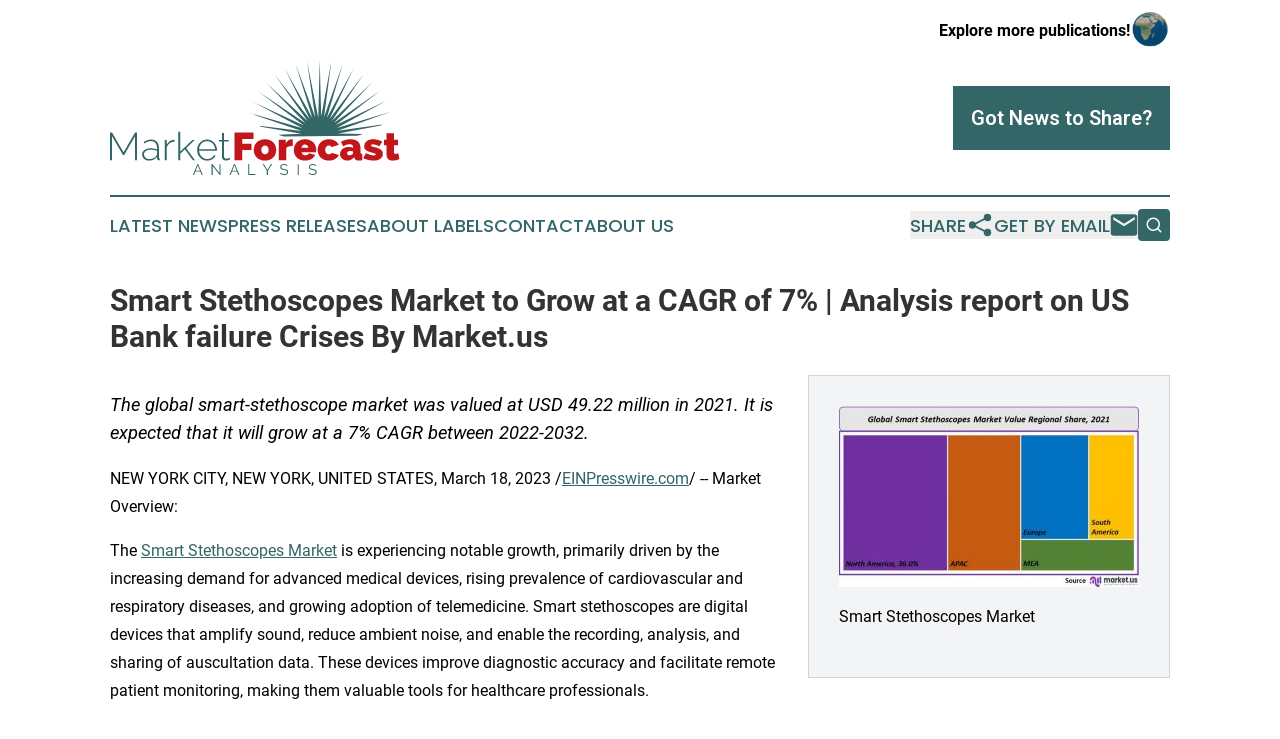

--- FILE ---
content_type: text/html;charset=utf-8
request_url: https://www.marketforecastanalysis.com/article/622947587-smart-stethoscopes-market-to-grow-at-a-cagr-of-7-analysis-report-on-us-bank-failure-crises-by-market-us
body_size: 7234
content:
<!DOCTYPE html>
<html lang="en">
<head>
  <title>Smart Stethoscopes Market to Grow at a CAGR of 7% | Analysis report on US Bank failure Crises By Market.us | Market Forecast Analysis</title>
  <meta charset="utf-8">
  <meta name="viewport" content="width=device-width, initial-scale=1">
    <meta name="description" content="Market Forecast Analysis is an online news publication focusing on business &amp; economy in the World: Get your market forecasts news from the world">
    <link rel="icon" href="https://cdn.newsmatics.com/agp/sites/marketforecastanalysis-favicon-1.png" type="image/png">
  <meta name="csrf-token" content="LGS6vhUnHY-RFbXjFEUXaTj2s9xddxe-eYli3sjHvQ8=">
  <meta name="csrf-param" content="authenticity_token">
  <link href="/css/styles.min.css?v1d0b8e25eaccc1ca72b30a2f13195adabfa54991" rel="stylesheet" data-turbo-track="reload">
  <link rel="stylesheet" href="/plugins/vanilla-cookieconsent/cookieconsent.css?v1d0b8e25eaccc1ca72b30a2f13195adabfa54991">
  
<style type="text/css">
    :root {
        --color-primary-background: rgba(51, 102, 102, 0.3);
        --color-primary: #336666;
        --color-secondary: #C1171A;
    }
</style>

  <script type="importmap">
    {
      "imports": {
          "adController": "/js/controllers/adController.js?v1d0b8e25eaccc1ca72b30a2f13195adabfa54991",
          "alertDialog": "/js/controllers/alertDialog.js?v1d0b8e25eaccc1ca72b30a2f13195adabfa54991",
          "articleListController": "/js/controllers/articleListController.js?v1d0b8e25eaccc1ca72b30a2f13195adabfa54991",
          "dialog": "/js/controllers/dialog.js?v1d0b8e25eaccc1ca72b30a2f13195adabfa54991",
          "flashMessage": "/js/controllers/flashMessage.js?v1d0b8e25eaccc1ca72b30a2f13195adabfa54991",
          "gptAdController": "/js/controllers/gptAdController.js?v1d0b8e25eaccc1ca72b30a2f13195adabfa54991",
          "hamburgerController": "/js/controllers/hamburgerController.js?v1d0b8e25eaccc1ca72b30a2f13195adabfa54991",
          "labelsDescription": "/js/controllers/labelsDescription.js?v1d0b8e25eaccc1ca72b30a2f13195adabfa54991",
          "searchController": "/js/controllers/searchController.js?v1d0b8e25eaccc1ca72b30a2f13195adabfa54991",
          "videoController": "/js/controllers/videoController.js?v1d0b8e25eaccc1ca72b30a2f13195adabfa54991",
          "navigationController": "/js/controllers/navigationController.js?v1d0b8e25eaccc1ca72b30a2f13195adabfa54991"          
      }
    }
  </script>
  <script>
      (function(w,d,s,l,i){w[l]=w[l]||[];w[l].push({'gtm.start':
      new Date().getTime(),event:'gtm.js'});var f=d.getElementsByTagName(s)[0],
      j=d.createElement(s),dl=l!='dataLayer'?'&l='+l:'';j.async=true;
      j.src='https://www.googletagmanager.com/gtm.js?id='+i+dl;
      f.parentNode.insertBefore(j,f);
      })(window,document,'script','dataLayer','GTM-KGCXW2X');
  </script>

  <script>
    window.dataLayer.push({
      'cookie_settings': 'delta'
    });
  </script>
</head>
<body class="df-5 is-subpage">
<noscript>
  <iframe src="https://www.googletagmanager.com/ns.html?id=GTM-KGCXW2X"
          height="0" width="0" style="display:none;visibility:hidden"></iframe>
</noscript>
<div class="layout">

  <!-- Top banner -->
  <div class="max-md:hidden w-full content universal-ribbon-inner flex justify-end items-center">
    <a href="https://www.affinitygrouppublishing.com/" target="_blank" class="brands">
      <span class="font-bold text-black">Explore more publications!</span>
      <div>
        <img src="/images/globe.png" height="40" width="40" class="icon-globe"/>
      </div>
    </a>
  </div>
  <header data-controller="hamburger">
  <div class="content">
    <div class="header-top">
      <div class="flex gap-2 masthead-container justify-between items-center">
        <div class="mr-4 logo-container">
          <a href="/">
              <img src="https://cdn.newsmatics.com/agp/sites/marketforecastanalysis-logo-1.svg" alt="Market Forecast Analysis"
                class="max-md:!h-[60px] lg:!max-h-[115px]" height="420213"
                width="auto" />
          </a>
        </div>
        <button class="hamburger relative w-8 h-6">
          <span aria-hidden="true"
            class="block absolute h-[2px] w-9 bg-[--color-primary] transform transition duration-500 ease-in-out -translate-y-[15px]"></span>
          <span aria-hidden="true"
            class="block absolute h-[2px] w-7 bg-[--color-primary] transform transition duration-500 ease-in-out translate-x-[7px]"></span>
          <span aria-hidden="true"
            class="block absolute h-[2px] w-9 bg-[--color-primary] transform transition duration-500 ease-in-out translate-y-[15px]"></span>
        </button>
        <a href="/submit-news" class="max-md:hidden button button-upload-content button-primary w-fit">
          <span>Got News to Share?</span>
        </a>
      </div>
      <!--  Screen size line  -->
      <div class="absolute bottom-0 -ml-[20px] w-screen h-[1px] bg-[--color-primary] z-50 md:hidden">
      </div>
    </div>
    <!-- Navigation bar -->
    <div class="navigation is-hidden-on-mobile" id="main-navigation">
      <div class="w-full md:hidden">
        <div data-controller="search" class="relative w-full">
  <div data-search-target="form" class="relative active">
    <form data-action="submit->search#performSearch" class="search-form">
      <input type="text" name="query" placeholder="Search..." data-search-target="input" class="search-input md:hidden" />
      <button type="button" data-action="click->search#toggle" data-search-target="icon" class="button-search">
        <img height="18" width="18" src="/images/search.svg" />
      </button>
    </form>
  </div>
</div>

      </div>
      <nav class="navigation-part">
          <a href="/latest-news" class="nav-link">
            Latest News
          </a>
          <a href="/press-releases" class="nav-link">
            Press Releases
          </a>
          <a href="/about-labels" class="nav-link">
            About Labels
          </a>
          <a href="/contact" class="nav-link">
            Contact
          </a>
          <a href="/about" class="nav-link">
            About Us
          </a>
      </nav>
      <div class="w-full md:w-auto md:justify-end">
        <div data-controller="navigation" class="header-actions hidden">
  <button class="nav-link flex gap-1 items-center" onclick="window.ShareDialog.openDialog()">
    <span data-navigation-target="text">
      Share
    </span>
    <span class="icon-share"></span>
  </button>
  <button onclick="window.AlertDialog.openDialog()" class="nav-link nav-link-email flex items-center gap-1.5">
    <span data-navigation-target="text">
      Get by Email
    </span>
    <span class="icon-mail"></span>
  </button>
  <div class="max-md:hidden">
    <div data-controller="search" class="relative w-full">
  <div data-search-target="form" class="relative active">
    <form data-action="submit->search#performSearch" class="search-form">
      <input type="text" name="query" placeholder="Search..." data-search-target="input" class="search-input md:hidden" />
      <button type="button" data-action="click->search#toggle" data-search-target="icon" class="button-search">
        <img height="18" width="18" src="/images/search.svg" />
      </button>
    </form>
  </div>
</div>

  </div>
</div>

      </div>
      <a href="/submit-news" class="md:hidden uppercase button button-upload-content button-primary w-fit">
        <span>Got News to Share?</span>
      </a>
      <a href="https://www.affinitygrouppublishing.com/" target="_blank" class="nav-link-agp">
        Explore more publications!
        <img src="/images/globe.png" height="35" width="35" />
      </a>
    </div>
  </div>
</header>

  <div id="main-content" class="content">
    <div id="flash-message"></div>
    <h1>Smart Stethoscopes Market to Grow at a CAGR of 7% | Analysis report on US Bank failure Crises By Market.us</h1>
<div class="press-release">
  <div class="pr_images_column"><div class="pr_image"><a href="https://img.einpresswire.com/large/439535/smart-stethoscopes-market-2023.jpeg#867x525" target="_blank" rel="nofollow"><img src="https://img.einpresswire.com/medium/439535/smart-stethoscopes-market-2023.jpeg" width="300" height="181" alt="Smart Stethoscopes Market" /></a><p>Smart Stethoscopes Market</p></div></div>
<p style="margin-bottom:1em;font-size:115%;"><i>The global smart-stethoscope market was valued at USD 49.22 million in 2021. It is expected that it will grow at a 7% CAGR between 2022-2032.</i></p>
<p>NEW YORK CITY, NEW YORK, UNITED STATES, March 18, 2023 /<a href="http://www.einpresswire.com" dir="auto" rel="nofollow external" target="_blank">EINPresswire.com</a>/ -- Market Overview:</p>
<p>The <a href="https://market.us/report/smart-stethoscopes-market/" rel="external nofollow" target="_blank">Smart Stethoscopes Market</a> is experiencing notable growth, primarily driven by the increasing demand for advanced medical devices, rising prevalence of cardiovascular and respiratory diseases, and growing adoption of telemedicine. Smart stethoscopes are digital devices that amplify sound, reduce ambient noise, and enable the recording, analysis, and sharing of auscultation data. These devices improve diagnostic accuracy and facilitate remote patient monitoring, making them valuable tools for healthcare professionals.</p>
<p>Largest and Fastest Growing Market:</p>
<p>The largest market for smart stethoscopes is North America, followed by Europe and the Asia-Pacific region. The Asia-Pacific region is expected to be the fastest-growing market, owing to the increasing prevalence of cardiovascular and respiratory diseases, growing awareness of advanced medical devices, and expanding healthcare infrastructure in countries such as China, India, Japan, and South Korea.</p>
<p>Discover market potential and regional growth opportunities. Download PDF Sample Report - <a href="https://market.us/report/smart-stethoscopes-market/request-sample/" rel="external nofollow" target="_blank">https://market.us/report/smart-stethoscopes-market/request-sample/</a></p>
<p>Demand Analysis: The demand for smart stethoscopes is driven by factors such as:</p>
    <p>Rising prevalence of cardiovascular and respiratory diseases</p>
    <p>Increasing demand for advanced medical devices and diagnostic tools</p>
    <p>Growing adoption of telemedicine and remote patient monitoring</p>
<p>Top Key Trends:</p>
    <p>Integration of smart stethoscopes with mobile applications and electronic health record (EHR) systems</p>
    <p>Development of advanced algorithms for sound analysis and diagnosis</p>
    <p>Increasing focus on incorporating additional features, such as heart rate monitoring and lung sound analysis</p>
<p>Top Impacting Factors:</p>
    <p>Growing prevalence of cardiovascular and respiratory diseases</p>
    <p>Adoption of advanced medical devices and diagnostic tools in healthcare settings</p>
    <p>Supportive government initiatives and funding for innovative medical technologies</p>
<p>Key Benefits for Stakeholders:</p>
    <p>Opportunity for smart stethoscope manufacturers and healthcare providers to capitalize on the growing demand for advanced diagnostic tools</p>
    <p>Improved diagnostic accuracy and patient monitoring capabilities for healthcare professionals</p>
    <p>Enhanced patient care through remote monitoring and telemedicine applications</p>
<p>For Details on vendor and its offerings | Buy the report - <a href="https://market.us/purchase-report/?report_id=31250" rel="external nofollow" target="_blank">https://market.us/purchase-report/?report_id=31250</a></p>
<p>Market Dynamics</p>
<p>Drivers:</p>
    <p>Increasing prevalence of cardiovascular and respiratory diseases</p>
    <p>Rising demand for advanced medical devices and diagnostic tools</p>
    <p>Growing adoption of telemedicine and remote patient monitoring</p>
<p>Restraints:</p>
    <p>High upfront costs of smart stethoscopes compared to traditional stethoscopes</p>
    <p>Reluctance among some healthcare professionals to adopt new technologies</p>
    <p>Data privacy and security concerns related to digital health devices</p>
<p>Opportunities:</p>
    <p>Integration of smart stethoscopes with mobile applications and EHR systems</p>
    <p>Development of advanced algorithms and additional features for improved diagnostics</p>
    <p>Expansion of the market to emerging economies and untapped markets</p>
<p>Challenges:</p>
    <p>Ensuring user privacy and data security in digital health devices</p>
    <p>Overcoming barriers to technology adoption among healthcare professionals</p>
    <p>Navigating regulatory frameworks and obtaining necessary approvals for medical devices</p>
<p>Key Market Segmentation</p>
<p>By Application<br /> Fetal<br />Cardiovascular<br /> Teaching<br /> Pediatric<br /> Neonatal<br /> Other applications</p>
<p>By End-use<br /> Hospitals<br /> Ambulatory Surgical Centers (ASCs)<br /> Clinics</p>
<p>Маrkеt Кеу Рlауеrѕ:</p>
 <p>3M (NYSE:MMM)<br /> HD Medical, Inc.<br /> Thinklabs<br /> Sonavi Labs<br /> M3DICINE Pty Ltd.<br /> eKuore<br /> Steth IO<br /> Eko Devices, Inc.<br /> Other Key Players</p>
<p>FAQs:</p>
<p>How do smart stethoscopes differ from traditional stethoscopes?<br />Smart stethoscopes amplify sound, reduce ambient noise, and enable recording, analysis, and sharing of auscultation data, while traditional stethoscopes rely on acoustic sound transmission without these advanced features.</p>
<p>Can smart stethoscopes be used for telemedicine?<br />Yes, smart stethoscopes can be used for telemedicine by allowing healthcare professionals to remotely access auscultation data and monitor patients&#39; cardiovascular and respiratory health.</p>
<p>Are smart stethoscopes compatible with mobile devices?<br />Many smart stethoscopes can be connected to mobile devices via Bluetooth or other wireless technologies, allowing for seamless integration with mobile applications and electronic health record systems.</p>
<p>How can smart stethoscopes improve patient care?<br />Smart stethoscopes can improve patient care by enhancing diagnostic accuracy, facilitating remote patient monitoring, and enabling healthcare professionals to make more informed decisions based on accurate and detailed auscultation data.</p>
<p>Recent Developments:</p>
<p>Integration with AI and machine learning: Some smart stethoscope manufacturers are incorporating artificial intelligence and machine learning algorithms into their devices to provide enhanced sound analysis, automated diagnosis, and improved accuracy for healthcare professionals.</p>
<p>Launch of new products: Companies such as Eko, 3M Littmann, and Thinklabs have introduced new smart stethoscope models with advanced features, such as heart rate monitoring, lung sound analysis, and seamless integration with electronic health record systems.</p>
<p>Explore More Report</p>
<p>Bottled Water Products Market Share | Cost Structure Analysis and Forecast to 2033</p>
<p><a href="https://market.us/report/bottled-water-products-market/" rel="external nofollow" target="_blank">https://market.us/report/bottled-water-products-market/</a></p>
<p>Packaged Wheatgrass Products Market Growth | Top Company Shares, Regional Forecasts to 2033</p>
<p><a href="https://market.us/report/packaged-wheatgrass-products-market/" rel="external nofollow" target="_blank">https://market.us/report/packaged-wheatgrass-products-market/</a></p>
<p>Natural Stevia Sweetener Market Forecast | Key Players and Geographic Regions to 2033</p>
<p><a href="https://market.us/report/natural-stevia-sweetener-market/" rel="external nofollow" target="_blank">https://market.us/report/natural-stevia-sweetener-market/</a></p>
<p>Wine Vinegar Market Trend | Competitive Landscape and Forecasts to 2033</p>
<p><a href="https://market.us/report/wine-vinegar-market/" rel="external nofollow" target="_blank">https://market.us/report/wine-vinegar-market/</a></p>
<p>PET Preforms Market Size | 2023 Global Share Analysis by Regional Segment 2033</p>
<p><a href="https://market.us/report/pet-preforms-market/" rel="external nofollow" target="_blank">https://market.us/report/pet-preforms-market/</a></p>
<p>Plant Milk Market Share | Trend Analysis, Production Scenario and Supply Forecast by 2033</p>
<p><a href="https://market.us/report/plant-milk-market/" rel="external nofollow" target="_blank">https://market.us/report/plant-milk-market/</a></p>
<p>Cappuccino Market Growth | Future Trends, Development Strategies Forecast to 2033</p>
<p><a href="https://market.us/report/cappuccino-market/" rel="external nofollow" target="_blank">https://market.us/report/cappuccino-market/</a></p><p class="contact" dir="auto" style="margin: 1em 0;">Stefen Marwa<br />
Prudour Pvt Ltd<br />
+1 718-618-4351<br />
<a href="http://www.einpresswire.com/contact_author/622947587" data-src="YV-2L9s5fFSB3iD-">email us here</a><br />
Visit us on social media:<br />
<a href="https://www.facebook.com/market.usreports/" rel="nofollow">Facebook</a><br />
<a href="https://twitter.com/Markets_us" rel="nofollow">Twitter</a><br />
<a href="https://www.linkedin.com/company/markets-us/" rel="nofollow">LinkedIn</a><br />
<a href="https://www.pinterest.com/marketusreports/" rel="nofollow">Other</a></p>
<p>
  Legal Disclaimer:
</p>
<p>
  EIN Presswire provides this news content "as is" without warranty of any kind. We do not accept any responsibility or liability
  for the accuracy, content, images, videos, licenses, completeness, legality, or reliability of the information contained in this
  article. If you have any complaints or copyright issues related to this article, kindly contact the author above.
</p>
<img class="prtr" src="https://www.einpresswire.com/tracking/article.gif?t=5&a=0BtdBSuKKLBhE1h3&i=YV-2L9s5fFSB3iD-" alt="">
</div>

  </div>
</div>
<footer class="footer footer-with-line">
  <div class="content flex flex-col">
    <p class="footer-text text-sm mb-4 order-2 lg:order-1">© 1995-2026 Newsmatics Inc. dba Affinity Group Publishing &amp; Market Forecast Analysis. All Rights Reserved.</p>
    <div class="footer-nav lg:mt-2 mb-[30px] lg:mb-0 flex gap-7 flex-wrap justify-center order-1 lg:order-2">
        <a href="/about" class="footer-link">About</a>
        <a href="/archive" class="footer-link">Press Release Archive</a>
        <a href="/submit-news" class="footer-link">Submit Press Release</a>
        <a href="/legal/terms" class="footer-link">Terms &amp; Conditions</a>
        <a href="/legal/dmca" class="footer-link">Copyright/DMCA Policy</a>
        <a href="/legal/privacy" class="footer-link">Privacy Policy</a>
        <a href="/contact" class="footer-link">Contact</a>
    </div>
  </div>
</footer>
<div data-controller="dialog" data-dialog-url-value="/" data-action="click->dialog#clickOutside">
  <dialog
    class="modal-shadow fixed backdrop:bg-black/20 z-40 text-left bg-white rounded-full w-[350px] h-[350px] overflow-visible"
    data-dialog-target="modal"
  >
    <div class="text-center h-full flex items-center justify-center">
      <button data-action="click->dialog#close" type="button" class="modal-share-close-button">
        ✖
      </button>
      <div>
        <div class="mb-4">
          <h3 class="font-bold text-[28px] mb-3">Share us</h3>
          <span class="text-[14px]">on your social networks:</span>
        </div>
        <div class="flex gap-6 justify-center text-center">
          <a href="https://www.facebook.com/sharer.php?u=https://www.marketforecastanalysis.com" class="flex flex-col items-center font-bold text-[#4a4a4a] text-sm" target="_blank">
            <span class="h-[55px] flex items-center">
              <img width="40px" src="/images/fb.png" alt="Facebook" class="mb-2">
            </span>
            <span class="text-[14px]">
              Facebook
            </span>
          </a>
          <a href="https://www.linkedin.com/sharing/share-offsite/?url=https://www.marketforecastanalysis.com" class="flex flex-col items-center font-bold text-[#4a4a4a] text-sm" target="_blank">
            <span class="h-[55px] flex items-center">
              <img width="40px" height="40px" src="/images/linkedin.png" alt="LinkedIn" class="mb-2">
            </span>
            <span class="text-[14px]">
            LinkedIn
            </span>
          </a>
        </div>
      </div>
    </div>
  </dialog>
</div>

<div data-controller="alert-dialog" data-action="click->alert-dialog#clickOutside">
  <dialog
    class="fixed backdrop:bg-black/20 modal-shadow z-40 text-left bg-white rounded-full w-full max-w-[450px] aspect-square overflow-visible"
    data-alert-dialog-target="modal">
    <div class="flex items-center text-center -mt-4 h-full flex-1 p-8 md:p-12">
      <button data-action="click->alert-dialog#close" type="button" class="modal-close-button">
        ✖
      </button>
      <div class="w-full" data-alert-dialog-target="subscribeForm">
        <img class="w-8 mx-auto mb-4" src="/images/agps.svg" alt="AGPs" />
        <p class="md:text-lg">Get the latest news on this topic.</p>
        <h3 class="dialog-title mt-4">SIGN UP FOR FREE TODAY</h3>
        <form data-action="submit->alert-dialog#submit" method="POST" action="/alerts">
  <input type="hidden" name="authenticity_token" value="LGS6vhUnHY-RFbXjFEUXaTj2s9xddxe-eYli3sjHvQ8=">

  <input data-alert-dialog-target="fullnameInput" type="text" name="fullname" id="fullname" autocomplete="off" tabindex="-1">
  <label>
    <input data-alert-dialog-target="emailInput" placeholder="Email address" name="email" type="email"
      value=""
      class="rounded-xs mb-2 block w-full bg-white px-4 py-2 text-gray-900 border-[1px] border-solid border-gray-600 focus:border-2 focus:border-gray-800 placeholder:text-gray-400"
      required>
  </label>
  <div class="text-red-400 text-sm" data-alert-dialog-target="errorMessage"></div>

  <input data-alert-dialog-target="timestampInput" type="hidden" name="timestamp" value="1769006019" autocomplete="off" tabindex="-1">

  <input type="submit" value="Sign Up"
    class="!rounded-[3px] w-full mt-2 mb-4 bg-primary px-5 py-2 leading-5 font-semibold text-white hover:color-primary/75 cursor-pointer">
</form>
<a data-action="click->alert-dialog#close" class="text-black underline hover:no-underline inline-block mb-4" href="#">No Thanks</a>
<p class="text-[15px] leading-[22px]">
  By signing to this email alert, you<br /> agree to our
  <a href="/legal/terms" class="underline text-primary hover:no-underline" target="_blank">Terms & Conditions</a>
</p>

      </div>
      <div data-alert-dialog-target="checkEmail" class="hidden">
        <img class="inline-block w-9" src="/images/envelope.svg" />
        <h3 class="dialog-title">Check Your Email</h3>
        <p class="text-lg mb-12">We sent a one-time activation link to <b data-alert-dialog-target="userEmail"></b>.
          Just click on the link to
          continue.</p>
        <p class="text-lg">If you don't see the email in your inbox, check your spam folder or <a
            class="underline text-primary hover:no-underline" data-action="click->alert-dialog#showForm" href="#">try
            again</a>
        </p>
      </div>

      <!-- activated -->
      <div data-alert-dialog-target="activated" class="hidden">
        <img class="w-8 mx-auto mb-4" src="/images/agps.svg" alt="AGPs" />
        <h3 class="dialog-title">SUCCESS</h3>
        <p class="text-lg">You have successfully confirmed your email and are subscribed to <b>
            Market Forecast Analysis
          </b> daily
          news alert.</p>
      </div>
      <!-- alreadyActivated -->
      <div data-alert-dialog-target="alreadyActivated" class="hidden">
        <img class="w-8 mx-auto mb-4" src="/images/agps.svg" alt="AGPs" />
        <h3 class="dialog-title">Alert was already activated</h3>
        <p class="text-lg">It looks like you have already confirmed and are receiving the <b>
            Market Forecast Analysis
          </b> daily news
          alert.</p>
      </div>
      <!-- activateErrorMessage -->
      <div data-alert-dialog-target="activateErrorMessage" class="hidden">
        <img class="w-8 mx-auto mb-4" src="/images/agps.svg" alt="AGPs" />
        <h3 class="dialog-title">Oops!</h3>
        <p class="text-lg mb-4">It looks like something went wrong. Please try again.</p>
        <form data-action="submit->alert-dialog#submit" method="POST" action="/alerts">
  <input type="hidden" name="authenticity_token" value="LGS6vhUnHY-RFbXjFEUXaTj2s9xddxe-eYli3sjHvQ8=">

  <input data-alert-dialog-target="fullnameInput" type="text" name="fullname" id="fullname" autocomplete="off" tabindex="-1">
  <label>
    <input data-alert-dialog-target="emailInput" placeholder="Email address" name="email" type="email"
      value=""
      class="rounded-xs mb-2 block w-full bg-white px-4 py-2 text-gray-900 border-[1px] border-solid border-gray-600 focus:border-2 focus:border-gray-800 placeholder:text-gray-400"
      required>
  </label>
  <div class="text-red-400 text-sm" data-alert-dialog-target="errorMessage"></div>

  <input data-alert-dialog-target="timestampInput" type="hidden" name="timestamp" value="1769006019" autocomplete="off" tabindex="-1">

  <input type="submit" value="Sign Up"
    class="!rounded-[3px] w-full mt-2 mb-4 bg-primary px-5 py-2 leading-5 font-semibold text-white hover:color-primary/75 cursor-pointer">
</form>
<a data-action="click->alert-dialog#close" class="text-black underline hover:no-underline inline-block mb-4" href="#">No Thanks</a>
<p class="text-[15px] leading-[22px]">
  By signing to this email alert, you<br /> agree to our
  <a href="/legal/terms" class="underline text-primary hover:no-underline" target="_blank">Terms & Conditions</a>
</p>

      </div>

      <!-- deactivated -->
      <div data-alert-dialog-target="deactivated" class="hidden">
        <img class="w-8 mx-auto mb-4" src="/images/agps.svg" alt="AGPs" />
        <h3 class="dialog-title">You are Unsubscribed!</h3>
        <p class="text-lg">You are no longer receiving the <b>
            Market Forecast Analysis
          </b>daily news alert.</p>
      </div>
      <!-- alreadyDeactivated -->
      <div data-alert-dialog-target="alreadyDeactivated" class="hidden">
        <img class="w-8 mx-auto mb-4" src="/images/agps.svg" alt="AGPs" />
        <h3 class="dialog-title">You have already unsubscribed!</h3>
        <p class="text-lg">You are no longer receiving the <b>
            Market Forecast Analysis
          </b> daily news alert.</p>
      </div>
      <!-- deactivateErrorMessage -->
      <div data-alert-dialog-target="deactivateErrorMessage" class="hidden">
        <img class="w-8 mx-auto mb-4" src="/images/agps.svg" alt="AGPs" />
        <h3 class="dialog-title">Oops!</h3>
        <p class="text-lg">Try clicking the Unsubscribe link in the email again and if it still doesn't work, <a
            href="/contact">contact us</a></p>
      </div>
    </div>
  </dialog>
</div>

<script src="/plugins/vanilla-cookieconsent/cookieconsent.umd.js?v1d0b8e25eaccc1ca72b30a2f13195adabfa54991"></script>
  <script src="/js/cookieconsent.js?v1d0b8e25eaccc1ca72b30a2f13195adabfa54991"></script>

<script type="module" src="/js/app.js?v1d0b8e25eaccc1ca72b30a2f13195adabfa54991"></script>
</body>
</html>
